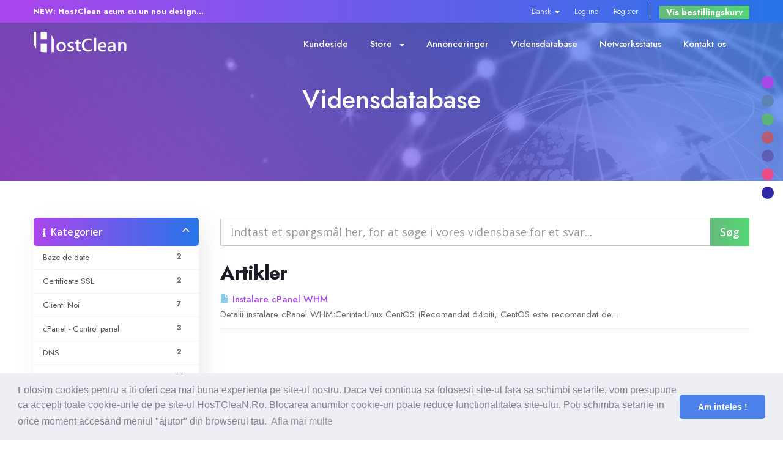

--- FILE ---
content_type: text/html; charset=utf-8
request_url: https://www.hostclean.ro/knowledgebase/20/reseller-web-standard?language=danish
body_size: 9611
content:
<!DOCTYPE html>
<html lang="en">
<head>
    <meta charset="utf-8" />
    <meta http-equiv="X-UA-Compatible" content="IE=edge">
    <meta name="viewport" content="width=device-width, initial-scale=1">
    		<title>        Domenii Web, Gazduire Web, SSD, Servere Jocuri, SonicPanel, WHMSonic, Radio, Design Web, SSL, HTTPS, Protectie DDOS Voxility 1 Tbps+, OVH, GTS
        </title>
	
	            <meta name="keywords" content="inregistrare domenii, transfer domenii, servicii hosting, gazduire web, reseller web, mini oferta, transfer website, servere virtuale, game hosting, san andreas, metin, design web, oferte" />
        <meta name="description" content="HostClean Romania, servicii hosting, inregistrare domenii, servere virtuale, game hosting, oferte 2021, reseller web, mini oferte, transfer website, theme whmcs, theme metin, prezentare website " /> 
        
    <!-- Styling -->
<link href="//fonts.googleapis.com/css?family=Open+Sans:300,400,600|Raleway:400,700" rel="stylesheet">
<link href="/templates/hcr212/css/all.min.css?v=f9d8b1" rel="stylesheet">
<link href="/assets/css/fontawesome-all.min.css" rel="stylesheet">
<link href="/templates/hcr212/css/custom.css" rel="stylesheet">

<!-- CSS Files
    ================================================== -->
    <link href="/templates/hcr212/assets/css/animate.css" rel="stylesheet" type="text/css">
    <link href="/templates/hcr212/assets/css/owl.carousel.css" rel="stylesheet" type="text/css">
    <link href="/templates/hcr212/assets/css/owl.theme.css" rel="stylesheet" type="text/css">
    <link href="/templates/hcr212/assets/css/owl.transitions.css" rel="stylesheet" type="text/css">
    <link href="/templates/hcr212/assets/css/magnific-popup.css" rel="stylesheet" type="text/css">
	<link href="/templates/hcr212/assets/css/jquery.countdown.css" rel="stylesheet" type="text/css">
    <link href="/templates/hcr212/assets/css/style.css" rel="stylesheet" type="text/css">
	<link href="/templates/hcr212/assets/css/background.css" rel="stylesheet" type="text/css">

    <!-- color scheme -->
    <link id="colors" href="/templates/hcr212/assets/css/color-scheme.css" rel="stylesheet" type="text/css">
	<link href="/templates/hcr212/assets/css/coloring.css" rel="stylesheet" type="text/css">

    <!-- RS5.0 Stylesheet -->
    <link href="/templates/hcr212/assets/revolution/css/settings.css" rel="stylesheet" type="text/css">
    <link href="/templates/hcr212/assets/revolution/css/layers.css" rel="stylesheet" type="text/css">
    <link href="/templates/hcr212/assets/revolution/css/navigation.css" rel="stylesheet" type="text/css">
    <link href="/templates/hcr212/assets/css/rev-settings.css" rel="stylesheet" type="text/css">

<!-- HTML5 Shim and Respond.js IE8 support of HTML5 elements and media queries -->
<!-- WARNING: Respond.js doesn't work if you view the page via file:// -->
<!--[if lt IE 9]>
  <script src="https://oss.maxcdn.com/libs/html5shiv/3.7.0/html5shiv.js"></script>
  <script src="https://oss.maxcdn.com/libs/respond.js/1.4.2/respond.min.js"></script>
<![endif]-->

<script type="text/javascript">
    var csrfToken = '1830107d890c827ccc114f96332564d7c049533b',
        markdownGuide = 'Markdown Guide',
        locale = 'en',
        saved = 'Gemt',
        saving = 'Gemmer...',
        whmcsBaseUrl = "",
        requiredText = 'Påkrævet',
        recaptchaSiteKey = "";
</script>
<script src="/templates/hcr212/js/scripts.min.js?v=f9d8b1"></script>


<!-- BY DESIGNESIA -->
<!-- Javascript Files
    ================================================== -->
        <script src="/templates/hcr212/assets/js/wow.min.js"></script>
        <script src="/templates/hcr212/assets/js/jquery.isotope.min.js"></script>
        <script src="/templates/hcr212/assets/js/easing.js"></script>
        <script src="/templates/hcr212/assets/js/owl.carousel.js"></script>
        <script src="/templates/hcr212/assets/js/validation.js"></script>
        <script src="/templates/hcr212/assets/js/jquery.magnific-popup.min.js"></script>
        <script src="/templates/hcr212/assets/js/enquire.min.js"></script>
        <script src="/templates/hcr212/assets/js/jquery.stellar.min.js"></script>
        <script src="/templates/hcr212/assets/js/jquery.plugin.js"></script>
        <script src="/templates/hcr212/assets/js/typed.js"></script>
		<script src="/templates/hcr212/assets/js/jquery.countTo.js"></script>
        <script src="/templates/hcr212/assets/js/jquery.countdown.js"></script>
        <script src="/templates/hcr212/assets/js/designesia.js"></script>
        
        <!-- RS5.0 Core JS Files -->
        <script src="/templates/hcr212/assets/revolution/js/jquery.themepunch.tools.min.js?rev=5.0"></script>
        <script src="/templates/hcr212/assets/revolution/js/jquery.themepunch.revolution.min.js?rev=5.0"></script>
        
		<!-- RS5.0 Extensions Files -->
        <script src="/templates/hcr212/assets/revolution/js/extensions/revolution.extension.video.min.js"></script>
        <script src="/templates/hcr212/assets/revolution/js/extensions/revolution.extension.slideanims.min.js"></script>
        <script src="/templates/hcr212/assets/revolution/js/extensions/revolution.extension.layeranimation.min.js"></script>
        <script src="/templates/hcr212/assets/revolution/js/extensions/revolution.extension.navigation.min.js"></script>
        <script src="/templates/hcr212/assets/revolution/js/extensions/revolution.extension.actions.min.js"></script>
        <script src="/templates/hcr212/assets/revolution/js/extensions/revolution.extension.kenburn.min.js"></script>
        <script src="/templates/hcr212/assets/revolution/js/extensions/revolution.extension.migration.min.js"></script>
        <script src="/templates/hcr212/assets/revolution/js/extensions/revolution.extension.parallax.min.js"></script>
        <!-- current page only scripts -->
        
        <script>
            jQuery(document).ready(function() {
                // revolution slider
                jQuery("#revolution-slider").revolution({
                    sliderType: "standard",
                    sliderLayout: "fullwidth",
                    delay: 5000,
                    navigation: {
                        arrows: {
                            enable: true
                        }
                    },
                    parallax: {
                        type: "mouse",
                        origo: "slidercenter",
                        speed: 2000,
                        levels: [2, 3, 4, 5, 6, 7, 12, 16, 10, 50],
                    },
                    spinner: "off",
                    gridwidth: 1140,
                    gridheight: 600,
                    disableProgressBar: "on"
                });
            });
        </script>
<!-- BY DESIGNESIA -->

	


    

</head>
<body data-phone-cc-input="1">



<header class="header-s1 has-topbar">
		<div id="de_topbar" class="text-white">
				<div class="container">
					<div class="topbar-left sm-hide">
						<span class="topbar-widget">
							<a href="#"><strong>NEW: HostClean acum cu un nou design...</strong></a>
						</span>
					</div>
				
					<div class="topbar-right">
						<div class="topbar-widget"><a href="#">
							<ul class="top-nav">
                            <li>
                    <a href="#" class="choose-language" data-toggle="popover" id="languageChooser">
                        Dansk
                        <b class="caret"></b>
                    </a>
                    <div id="languageChooserContent" class="hidden">
                        <ul>
                                                            <li>
                                    <a href="/knowledgebase/20/reseller-web-standard?language=arabic">العربية</a>
                                </li>
                                                            <li>
                                    <a href="/knowledgebase/20/reseller-web-standard?language=azerbaijani">Azerbaijani</a>
                                </li>
                                                            <li>
                                    <a href="/knowledgebase/20/reseller-web-standard?language=catalan">Català</a>
                                </li>
                                                            <li>
                                    <a href="/knowledgebase/20/reseller-web-standard?language=chinese">中文</a>
                                </li>
                                                            <li>
                                    <a href="/knowledgebase/20/reseller-web-standard?language=croatian">Hrvatski</a>
                                </li>
                                                            <li>
                                    <a href="/knowledgebase/20/reseller-web-standard?language=czech">Čeština</a>
                                </li>
                                                            <li>
                                    <a href="/knowledgebase/20/reseller-web-standard?language=danish">Dansk</a>
                                </li>
                                                            <li>
                                    <a href="/knowledgebase/20/reseller-web-standard?language=dutch">Nederlands</a>
                                </li>
                                                            <li>
                                    <a href="/knowledgebase/20/reseller-web-standard?language=english">English</a>
                                </li>
                                                            <li>
                                    <a href="/knowledgebase/20/reseller-web-standard?language=estonian">Estonian</a>
                                </li>
                                                            <li>
                                    <a href="/knowledgebase/20/reseller-web-standard?language=farsi">Persian</a>
                                </li>
                                                            <li>
                                    <a href="/knowledgebase/20/reseller-web-standard?language=french">Français</a>
                                </li>
                                                            <li>
                                    <a href="/knowledgebase/20/reseller-web-standard?language=german">Deutsch</a>
                                </li>
                                                            <li>
                                    <a href="/knowledgebase/20/reseller-web-standard?language=hebrew">עברית</a>
                                </li>
                                                            <li>
                                    <a href="/knowledgebase/20/reseller-web-standard?language=hungarian">Magyar</a>
                                </li>
                                                            <li>
                                    <a href="/knowledgebase/20/reseller-web-standard?language=italian">Italiano</a>
                                </li>
                                                            <li>
                                    <a href="/knowledgebase/20/reseller-web-standard?language=macedonian">Macedonian</a>
                                </li>
                                                            <li>
                                    <a href="/knowledgebase/20/reseller-web-standard?language=norwegian">Norwegian</a>
                                </li>
                                                            <li>
                                    <a href="/knowledgebase/20/reseller-web-standard?language=portuguese-br">Português</a>
                                </li>
                                                            <li>
                                    <a href="/knowledgebase/20/reseller-web-standard?language=portuguese-pt">Português</a>
                                </li>
                                                            <li>
                                    <a href="/knowledgebase/20/reseller-web-standard?language=romanian">Română</a>
                                </li>
                                                            <li>
                                    <a href="/knowledgebase/20/reseller-web-standard?language=russian">Русский</a>
                                </li>
                                                            <li>
                                    <a href="/knowledgebase/20/reseller-web-standard?language=spanish">Español</a>
                                </li>
                                                            <li>
                                    <a href="/knowledgebase/20/reseller-web-standard?language=swedish">Svenska</a>
                                </li>
                                                            <li>
                                    <a href="/knowledgebase/20/reseller-web-standard?language=turkish">Türkçe</a>
                                </li>
                                                            <li>
                                    <a href="/knowledgebase/20/reseller-web-standard?language=ukranian">Українська</a>
                                </li>
                                                    </ul>
                    </div>
                </li>
                                        <li>
                    <a href="/clientarea.php">Log ind</a>
                </li>
                                    <li>
                        <a href="/register.php">Register</a>
                    </li>
                                <li class="primary-action">
                    <a href="/cart.php?a=view" class="btn">
                        Vis bestillingskurv
                    </a>
                </li>
                                </ul>
						</div>
					</div>	
					<div class="clearfix"></div>
				</div>
			</div>
		</div>
		
		<div class="container">
                <div class="row">
                    <div class="col-md-12">

                        <div class="header-row">
                            <div class="header-col left">
                                <!-- logo begin -->
                                <div id="logo">
                                    										<a href="/index.php"><img src="/assets/img/logo.png" alt="HostClean.Ro - Servicii Web Profesionale !" class="logo"><img src="/assets/img/logo.png" alt="HostClean.Ro - Servicii Web Profesionale !" class="logo-2"></a>
									                                </div>
                                <!-- logo close -->
                            </div>
                            <div class="header-col mid">
                                <!-- mainmenu begin -->
                                <ul id="mainmenu">

									    <li menuItemName="Home" class="" id="Primary_Navbar-Home">
        <a href="/index.php">
                        Kundeside
                                </a>
            </li>
    <li menuItemName="Store" class="dropdown" id="Primary_Navbar-Store">
        <a class="dropdown-toggle" data-toggle="dropdown" href="#">
                        Store
                        &nbsp;<b class="caret"></b>        </a>
                    <ul>
                            <li menuItemName="Browse Products Services" id="Primary_Navbar-Store-Browse_Products_Services">
                    <a href="/store">
                                                Browse All
                                            </a>
                </li>
                            <li menuItemName="Shop Divider 1" class="nav-divider" id="Primary_Navbar-Store-Shop_Divider_1">
                    <a href="">
                                                -----
                                            </a>
                </li>
                            <li menuItemName="RadioHosting WHMSonic" id="Primary_Navbar-Store-RadioHosting_WHMSonic">
                    <a href="/store/radiohosting-whmsonic">
                                                RadioHosting WHMSonic
                                            </a>
                </li>
                            <li menuItemName="RadioHosting SonicPanel" id="Primary_Navbar-Store-RadioHosting_SonicPanel">
                    <a href="/store/radiohosting-sonicpanel">
                                                RadioHosting SonicPanel
                                            </a>
                </li>
                            <li menuItemName="Reseller Radio WHMSonic SHOUTcast" id="Primary_Navbar-Store-Reseller_Radio_WHMSonic_SHOUTcast">
                    <a href="/store/reseller-radio-whmsonic-shoutcast">
                                                Reseller Radio WHMSonic SHOUTcast
                                            </a>
                </li>
                            <li menuItemName="Reseller Radio SonicPanel SHOUTcast" id="Primary_Navbar-Store-Reseller_Radio_SonicPanel_SHOUTcast">
                    <a href="/store/reseller-radio-sonicpanel-shoutcast">
                                                Reseller Radio SonicPanel SHOUTcast
                                            </a>
                </li>
                            <li menuItemName="WebHosting" id="Primary_Navbar-Store-WebHosting">
                    <a href="/store/webhosting">
                                                WebHosting
                                            </a>
                </li>
                            <li menuItemName="Reseller Web Hosting" id="Primary_Navbar-Store-Reseller_Web_Hosting">
                    <a href="/store/reseller-web-hosting">
                                                Reseller Web Hosting
                                            </a>
                </li>
                            <li menuItemName="Servere VDS VPS" id="Primary_Navbar-Store-Servere_VDS_VPS">
                    <a href="/store/servere-vds">
                                                Servere VDS VPS
                                            </a>
                </li>
                            <li menuItemName="Servere VPS" id="Primary_Navbar-Store-Servere_VPS">
                    <a href="/store/servere-vps">
                                                Servere VPS
                                            </a>
                </li>
                            <li menuItemName="Counter Strike 1.6" id="Primary_Navbar-Store-Counter_Strike_1.6">
                    <a href="/store/counter-strike-16">
                                                Counter Strike 1.6
                                            </a>
                </li>
                            <li menuItemName="Counter Strike Go" id="Primary_Navbar-Store-Counter_Strike_Go">
                    <a href="/store/counter-strike-go">
                                                Counter Strike Go
                                            </a>
                </li>
                            <li menuItemName="GTA San Andreas" id="Primary_Navbar-Store-GTA_San_Andreas">
                    <a href="/store/gta-san-andreas">
                                                GTA San Andreas
                                            </a>
                </li>
                            <li menuItemName="Servere Metin2" id="Primary_Navbar-Store-Servere_Metin2">
                    <a href="/store/servere-metin2">
                                                Servere Metin2
                                            </a>
                </li>
                            <li menuItemName="Licente cPanel WHM" id="Primary_Navbar-Store-Licente_cPanel_WHM">
                    <a href="/store/licente-cpanel-whm">
                                                Licente cPanel WHM
                                            </a>
                </li>
                            <li menuItemName="Licente WHMCS" id="Primary_Navbar-Store-Licente_WHMCS">
                    <a href="/store/licente-whmcs">
                                                Licente WHMCS
                                            </a>
                </li>
                            <li menuItemName="Licente WHMSonic" id="Primary_Navbar-Store-Licente_WHMSonic">
                    <a href="/store/licente-whmsonic">
                                                Licente WHMSonic
                                            </a>
                </li>
                            <li menuItemName="Licente cPanel WHM / WHMSonic" id="Primary_Navbar-Store-Licente_cPanel_WHM___WHMSonic">
                    <a href="/store/licente-cpanel-whm-whmsonic">
                                                Licente cPanel WHM / WHMSonic
                                            </a>
                </li>
                            <li menuItemName="Licente WHMXtra" id="Primary_Navbar-Store-Licente_WHMXtra">
                    <a href="/store/licente-whmxtra">
                                                Licente WHMXtra
                                            </a>
                </li>
                            <li menuItemName="Servere Dedicate" id="Primary_Navbar-Store-Servere_Dedicate">
                    <a href="/store/servere-dedicate">
                                                Servere Dedicate
                                            </a>
                </li>
                            <li menuItemName="Aplicatii Mobil" id="Primary_Navbar-Store-Aplicatii_Mobil">
                    <a href="/store/aplicatii-mobil">
                                                Aplicatii Mobil
                                            </a>
                </li>
                            <li menuItemName="symantec" id="Primary_Navbar-Store-symantec">
                    <a href="/store/ssl-certificates">
                                                SSL Certificates
                                            </a>
                </li>
                            <li menuItemName="weebly" id="Primary_Navbar-Store-weebly">
                    <a href="/store/weebly-website-builder">
                                                Website Builder
                                            </a>
                </li>
                            <li menuItemName="spamexperts" id="Primary_Navbar-Store-spamexperts">
                    <a href="/store/email-spam-filtering">
                                                E-mail Services
                                            </a>
                </li>
                            <li menuItemName="sitelock" id="Primary_Navbar-Store-sitelock">
                    <a href="/store/sitelock">
                                                Website Security
                                            </a>
                </li>
                            <li menuItemName="ox" id="Primary_Navbar-Store-ox">
                    <a href="/store/professional-email">
                                                Professional Email
                                            </a>
                </li>
                            <li menuItemName="codeguard" id="Primary_Navbar-Store-codeguard">
                    <a href="/store/codeguard">
                                                Website Backup
                                            </a>
                </li>
                            <li menuItemName="sitelockvpn" id="Primary_Navbar-Store-sitelockvpn">
                    <a href="/store/vpn">
                                                VPN
                                            </a>
                </li>
                            <li menuItemName="marketgoo" id="Primary_Navbar-Store-marketgoo">
                    <a href="/store/marketgoo">
                                                SEO Tools
                                            </a>
                </li>
                            <li menuItemName="siteBuilder" id="Primary_Navbar-Store-siteBuilder">
                    <a href="/store/site-builder">
                                                Site Builder
                                            </a>
                </li>
                            <li menuItemName="xovinow" id="Primary_Navbar-Store-xovinow">
                    <a href="/store/xovinow">
                                                XOVI NOW
                                            </a>
                </li>
                            <li menuItemName="threesixtymonitoring" id="Primary_Navbar-Store-threesixtymonitoring">
                    <a href="/store/360monitoring">
                                                Site & Server Monitoring
                                            </a>
                </li>
                            <li menuItemName="nordvpn" id="Primary_Navbar-Store-nordvpn">
                    <a href="/store/nordvpn">
                                                VPN
                                            </a>
                </li>
                            <li menuItemName="Shop Divider 2" class="nav-divider" id="Primary_Navbar-Store-Shop_Divider_2">
                    <a href="">
                                                -----
                                            </a>
                </li>
                            <li menuItemName="Register a New Domain" id="Primary_Navbar-Store-Register_a_New_Domain">
                    <a href="/cart.php?a=add&domain=register">
                                                Registrer et nyt domæne
                                            </a>
                </li>
                            <li menuItemName="Transfer a Domain to Us" id="Primary_Navbar-Store-Transfer_a_Domain_to_Us">
                    <a href="/cart.php?a=add&domain=transfer">
                                                Overfør domæne til os
                                            </a>
                </li>
                        </ul>
            </li>
    <li menuItemName="Announcements" class="" id="Primary_Navbar-Announcements">
        <a href="/announcements">
                        Annonceringer
                                </a>
            </li>
    <li menuItemName="Knowledgebase" class="" id="Primary_Navbar-Knowledgebase">
        <a href="/knowledgebase">
                        Vidensdatabase
                                </a>
            </li>
    <li menuItemName="Network Status" class="" id="Primary_Navbar-Network_Status">
        <a href="/serverstatus.php">
                        Netværksstatus
                                </a>
            </li>
    <li menuItemName="Contact Us" class="" id="Primary_Navbar-Contact_Us">
        <a href="/contact.php">
                        Kontakt os
                                </a>
            </li>

								</ul>
                            </div>
                            <div class="clearfix"></div>
                        </div>
                        <!-- small button begin -->
                        <span id="menu-btn"></span>
                        <!-- small button close -->

                    </div>
                </div>
            </div>
	
				
    

</header>

		



		                <section id="subheader" class="no-top no-bottom text-light" data-stellar-background-ratio=".2">

                <div class="overlay-gradient t70">
                    <div class="center-y relative text-center" data-scroll-speed="4">
                        <div class="container">
                            <div class="row">
                                <div class="col text-center">
								
									<h1>Vidensdatabase</h1>
																		
                                </div>
                                <div class="clearfix"></div>
                            </div>
                        </div>
                    </div>
                </div>

</section>            
        		
		



<section id="main-body">
    <div class="container">
        <div class="row">

                                    <!--<div class="col-md-9 pull-md-right">
                    <section id="subheader" class="no-top no-bottom text-light" data-stellar-background-ratio=".2">

                <div class="overlay-gradient t70">
                    <div class="center-y relative text-center" data-scroll-speed="4">
                        <div class="container">
                            <div class="row">
                                <div class="col text-center">
								
									<h1>Vidensdatabase</h1>
									<ol class="breadcrumb">
            <li>
            <a href="https://hostclean.ro">            Support
            </a>        </li>
            <li>
            <a href="/knowledgebase">            Vidensdatabase
            </a>        </li>
            <li class="active">
                        Servere Dedicate
                    </li>
    </ol>
									
                                </div>
                                <div class="clearfix"></div>
                            </div>
                        </div>
                    </div>
                </div>

</section>                </div>-->
                        <div class="col-md-3 pull-md-left sidebar">
                    <div menuItemName="Support Knowledgebase Categories" class="panel panel-sidebar panel-sidebar hidden-sm hidden-xs">
        <div class="panel-heading">
            <h3 class="panel-title">
                <i class="fas fa-info"></i>&nbsp;                Kategorier
                                <i class="fas fa-chevron-up panel-minimise pull-right"></i>
            </h3>
        </div>
                            <div class="list-group">
                                                            <a menuItemName="Support Knowledgebase Category 9" href="/knowledgebase/9/Baze-de-date" class="list-group-item" id="Primary_Sidebar-Support_Knowledgebase_Categories-Support_Knowledgebase_Category_9">
                            <span class="badge">2</span>                                                        <div class="truncate">Baze de date</div>
                        </a>
                                                                                <a menuItemName="Support Knowledgebase Category 10" href="/knowledgebase/10/Certificate-SSL" class="list-group-item" id="Primary_Sidebar-Support_Knowledgebase_Categories-Support_Knowledgebase_Category_10">
                            <span class="badge">2</span>                                                        <div class="truncate">Certificate SSL</div>
                        </a>
                                                                                <a menuItemName="Support Knowledgebase Category 18" href="/knowledgebase/18/Clienti-Noi" class="list-group-item" id="Primary_Sidebar-Support_Knowledgebase_Categories-Support_Knowledgebase_Category_18">
                            <span class="badge">7</span>                                                        <div class="truncate">Clienti Noi</div>
                        </a>
                                                                                <a menuItemName="Support Knowledgebase Category 22" href="/knowledgebase/22/cPanel---Control-panel" class="list-group-item" id="Primary_Sidebar-Support_Knowledgebase_Categories-Support_Knowledgebase_Category_22">
                            <span class="badge">3</span>                                                        <div class="truncate">cPanel - Control panel</div>
                        </a>
                                                                                <a menuItemName="Support Knowledgebase Category 19" href="/knowledgebase/19/DNS" class="list-group-item" id="Primary_Sidebar-Support_Knowledgebase_Categories-Support_Knowledgebase_Category_19">
                            <span class="badge">2</span>                                                        <div class="truncate">DNS</div>
                        </a>
                                                                                <a menuItemName="Support Knowledgebase Category 2" href="/knowledgebase/2/Domenii-web" class="list-group-item" id="Primary_Sidebar-Support_Knowledgebase_Categories-Support_Knowledgebase_Category_2">
                            <span class="badge">16</span>                                                        <div class="truncate">Domenii web</div>
                        </a>
                                                                                <a menuItemName="Support Knowledgebase Category 12" href="/knowledgebase/12/FacilitaAi" class="list-group-item" id="Primary_Sidebar-Support_Knowledgebase_Categories-Support_Knowledgebase_Category_12">
                            <span class="badge">1</span>                                                        <div class="truncate">FacilitaÅ£i</div>
                        </a>
                                                                                <a menuItemName="Support Knowledgebase Category 23" href="/knowledgebase/23/FTP" class="list-group-item" id="Primary_Sidebar-Support_Knowledgebase_Categories-Support_Knowledgebase_Category_23">
                            <span class="badge">6</span>                                                        <div class="truncate">FTP</div>
                        </a>
                                                                                <a menuItemName="Support Knowledgebase Category 5" href="/knowledgebase/5/General" class="list-group-item" id="Primary_Sidebar-Support_Knowledgebase_Categories-Support_Knowledgebase_Category_5">
                            <span class="badge">10</span>                                                        <div class="truncate">General</div>
                        </a>
                                                                                <a menuItemName="Support Knowledgebase Category 6" href="/knowledgebase/6/Linux-cPanel" class="list-group-item" id="Primary_Sidebar-Support_Knowledgebase_Categories-Support_Knowledgebase_Category_6">
                            <span class="badge">7</span>                                                        <div class="truncate">Linux (cPanel)</div>
                        </a>
                                                                                <a menuItemName="Support Knowledgebase Category 13" href="/knowledgebase/13/Mail" class="list-group-item" id="Primary_Sidebar-Support_Knowledgebase_Categories-Support_Knowledgebase_Category_13">
                            <span class="badge">20</span>                                                        <div class="truncate">Mail</div>
                        </a>
                                                                                <a menuItemName="Support Knowledgebase Category 24" href="/knowledgebase/24/Plugin-uri" class="list-group-item" id="Primary_Sidebar-Support_Knowledgebase_Categories-Support_Knowledgebase_Category_24">
                            <span class="badge">2</span>                                                        <div class="truncate">Plugin-uri</div>
                        </a>
                                                                                <a menuItemName="Support Knowledgebase Category 21" href="/knowledgebase/21/Reseller-Web" class="list-group-item" id="Primary_Sidebar-Support_Knowledgebase_Categories-Support_Knowledgebase_Category_21">
                            <span class="badge">1</span>                                                        <div class="truncate">Reseller Web</div>
                        </a>
                                                                                <a menuItemName="Support Knowledgebase Category 15" href="/knowledgebase/15/Securitate" class="list-group-item" id="Primary_Sidebar-Support_Knowledgebase_Categories-Support_Knowledgebase_Category_15">
                            <span class="badge">1</span>                                                        <div class="truncate">Securitate</div>
                        </a>
                                                                                <a menuItemName="Support Knowledgebase Category 17" href="/knowledgebase/17/Server-Radio" class="list-group-item" id="Primary_Sidebar-Support_Knowledgebase_Categories-Support_Knowledgebase_Category_17">
                            <span class="badge">5</span>                                                        <div class="truncate">Server Radio</div>
                        </a>
                                                                                <a menuItemName="Support Knowledgebase Category 20" href="/knowledgebase/20/Servere-Dedicate" class="list-group-item" id="Primary_Sidebar-Support_Knowledgebase_Categories-Support_Knowledgebase_Category_20">
                            <span class="badge">1</span>                                                        <div class="truncate">Servere Dedicate</div>
                        </a>
                                                                                <a menuItemName="Support Knowledgebase Category 25" href="/knowledgebase/25/Serverfiles-Metin2" class="list-group-item" id="Primary_Sidebar-Support_Knowledgebase_Categories-Support_Knowledgebase_Category_25">
                            <span class="badge">23</span>                                                        <div class="truncate">Serverfiles Metin2</div>
                        </a>
                                                                                <a menuItemName="Support Knowledgebase Category 7" href="/knowledgebase/7/Suport-Tehnic" class="list-group-item" id="Primary_Sidebar-Support_Knowledgebase_Categories-Support_Knowledgebase_Category_7">
                            <span class="badge">1</span>                                                        <div class="truncate">Suport Tehnic</div>
                        </a>
                                                                                <a menuItemName="Support Knowledgebase Category 8" href="/knowledgebase/8/Web" class="list-group-item" id="Primary_Sidebar-Support_Knowledgebase_Categories-Support_Knowledgebase_Category_8">
                            <span class="badge">10</span>                                                        <div class="truncate">Web</div>
                        </a>
                                                                                <a menuItemName="Support Knowledgebase Category 16" href="/knowledgebase/16/Webmaster" class="list-group-item" id="Primary_Sidebar-Support_Knowledgebase_Categories-Support_Knowledgebase_Category_16">
                            <span class="badge">1</span>                                                        <div class="truncate">Webmaster</div>
                        </a>
                                                </div>
                    </div>
                    <div class="panel hidden-lg hidden-md panel-default">
            <div class="panel-heading">
                <h3 class="panel-title">
                    <i class="fas fa-info"></i>&nbsp;                    Kategorier
                                    </h3>
            </div>
            <div class="panel-body">
                <form role="form">
                    <select class="form-control" onchange="selectChangeNavigate(this)">
                                                    <option menuItemName="Support Knowledgebase Category 9" value="/knowledgebase/9/Baze-de-date" class="list-group-item" >
                                <div class="truncate">Baze de date</div>
                                (2)                            </option>
                                                    <option menuItemName="Support Knowledgebase Category 10" value="/knowledgebase/10/Certificate-SSL" class="list-group-item" >
                                <div class="truncate">Certificate SSL</div>
                                (2)                            </option>
                                                    <option menuItemName="Support Knowledgebase Category 18" value="/knowledgebase/18/Clienti-Noi" class="list-group-item" >
                                <div class="truncate">Clienti Noi</div>
                                (7)                            </option>
                                                    <option menuItemName="Support Knowledgebase Category 22" value="/knowledgebase/22/cPanel---Control-panel" class="list-group-item" >
                                <div class="truncate">cPanel - Control panel</div>
                                (3)                            </option>
                                                    <option menuItemName="Support Knowledgebase Category 19" value="/knowledgebase/19/DNS" class="list-group-item" >
                                <div class="truncate">DNS</div>
                                (2)                            </option>
                                                    <option menuItemName="Support Knowledgebase Category 2" value="/knowledgebase/2/Domenii-web" class="list-group-item" >
                                <div class="truncate">Domenii web</div>
                                (16)                            </option>
                                                    <option menuItemName="Support Knowledgebase Category 12" value="/knowledgebase/12/FacilitaAi" class="list-group-item" >
                                <div class="truncate">FacilitaÅ£i</div>
                                (1)                            </option>
                                                    <option menuItemName="Support Knowledgebase Category 23" value="/knowledgebase/23/FTP" class="list-group-item" >
                                <div class="truncate">FTP</div>
                                (6)                            </option>
                                                    <option menuItemName="Support Knowledgebase Category 5" value="/knowledgebase/5/General" class="list-group-item" >
                                <div class="truncate">General</div>
                                (10)                            </option>
                                                    <option menuItemName="Support Knowledgebase Category 6" value="/knowledgebase/6/Linux-cPanel" class="list-group-item" >
                                <div class="truncate">Linux (cPanel)</div>
                                (7)                            </option>
                                                    <option menuItemName="Support Knowledgebase Category 13" value="/knowledgebase/13/Mail" class="list-group-item" >
                                <div class="truncate">Mail</div>
                                (20)                            </option>
                                                    <option menuItemName="Support Knowledgebase Category 24" value="/knowledgebase/24/Plugin-uri" class="list-group-item" >
                                <div class="truncate">Plugin-uri</div>
                                (2)                            </option>
                                                    <option menuItemName="Support Knowledgebase Category 21" value="/knowledgebase/21/Reseller-Web" class="list-group-item" >
                                <div class="truncate">Reseller Web</div>
                                (1)                            </option>
                                                    <option menuItemName="Support Knowledgebase Category 15" value="/knowledgebase/15/Securitate" class="list-group-item" >
                                <div class="truncate">Securitate</div>
                                (1)                            </option>
                                                    <option menuItemName="Support Knowledgebase Category 17" value="/knowledgebase/17/Server-Radio" class="list-group-item" >
                                <div class="truncate">Server Radio</div>
                                (5)                            </option>
                                                    <option menuItemName="Support Knowledgebase Category 20" value="/knowledgebase/20/Servere-Dedicate" class="list-group-item" >
                                <div class="truncate">Servere Dedicate</div>
                                (1)                            </option>
                                                    <option menuItemName="Support Knowledgebase Category 25" value="/knowledgebase/25/Serverfiles-Metin2" class="list-group-item" >
                                <div class="truncate">Serverfiles Metin2</div>
                                (23)                            </option>
                                                    <option menuItemName="Support Knowledgebase Category 7" value="/knowledgebase/7/Suport-Tehnic" class="list-group-item" >
                                <div class="truncate">Suport Tehnic</div>
                                (1)                            </option>
                                                    <option menuItemName="Support Knowledgebase Category 8" value="/knowledgebase/8/Web" class="list-group-item" >
                                <div class="truncate">Web</div>
                                (10)                            </option>
                                                    <option menuItemName="Support Knowledgebase Category 16" value="/knowledgebase/16/Webmaster" class="list-group-item" >
                                <div class="truncate">Webmaster</div>
                                (1)                            </option>
                                            </select>
                </form>
            </div>
                    </div>
    				
				                            <div menuItemName="Support Knowledgebase Tag Cloud" class="panel panel-sidebar panel-sidebar">
        <div class="panel-heading">
            <h3 class="panel-title">
                <i class="fas fa-cloud"></i>&nbsp;                Tag sky
                                <i class="fas fa-chevron-up panel-minimise pull-right"></i>
            </h3>
        </div>
                    <div class="panel-body">
                <a href="/knowledgebase/tag/Activare-Instant" style="font-size:24px;">Activare Instant!</a>
<a href="/knowledgebase/tag/Agro-Serverfiles" style="font-size:12px;">Agro Serverfiles</a>
<a href="/knowledgebase/tag/Alba-Serverfiles" style="font-size:12px;">Alba Serverfiles</a>
<a href="/knowledgebase/tag/Aryon2-Serverfiles" style="font-size:12px;">Aryon2 Serverfiles</a>
<a href="/knowledgebase/tag/Askal-Serverfiles" style="font-size:12px;">Askal Serverfiles</a>
<a href="/knowledgebase/tag/Baf-Serverfiles" style="font-size:12px;">Baf Serverfiles</a>
<a href="/knowledgebase/tag/Battlle2-Serverfiles" style="font-size:12px;">Battlle2 Serverfiles</a>
<a href="/knowledgebase/tag/Caliope-Serverfiles" style="font-size:12px;">Caliope Serverfiles</a>
<a href="/knowledgebase/tag/Gazduire-Metin2" style="font-size:20px;">Gazduire Metin2</a>
<a href="/knowledgebase/tag/Gazduire-SSD" style="font-size:20px;">Gazduire SSD</a>
<a href="/knowledgebase/tag/Gazduire-SSD-HostMetin2-Metin2-SMS-Metin2-Hosting-Protectie-DDoS" style="font-size:12px;">Gazduire SSD HostMetin2 Metin2 SMS Metin2 Hosting Protectie DDoS</a>
<a href="/knowledgebase/tag/Global-Serverfiles" style="font-size:12px;">Global Serverfiles</a>
<a href="/knowledgebase/tag/Gratuit" style="font-size:12px;">Gratuit</a>
<a href="/knowledgebase/tag/Happiness-Serverifles" style="font-size:12px;">Happiness Serverifles</a>
<a href="/knowledgebase/tag/Hope-Serverfiles" style="font-size:12px;">Hope Serverfiles</a>
<a href="/knowledgebase/tag/Host-Metin2" style="font-size:12px;">Host Metin2</a>
<a href="/knowledgebase/tag/Hosting-Metin2" style="font-size:16px;">Hosting Metin2</a>
<a href="/knowledgebase/tag/HostMetin2" style="font-size:16px;">HostMetin2</a>
<a href="/knowledgebase/tag/Imperia-Serverfiles" style="font-size:16px;">Imperia Serverfiles</a>
<a href="/knowledgebase/tag/Legacy-Serverfiles" style="font-size:12px;">Legacy Serverfiles</a>
<a href="/knowledgebase/tag/Metin2" style="font-size:12px;">Metin2</a>
<a href="/knowledgebase/tag/Metin2-Auto-Install" style="font-size:16px;">Metin2 Auto Install</a>
<a href="/knowledgebase/tag/Metin2-Hosting" style="font-size:16px;">Metin2 Hosting</a>
<a href="/knowledgebase/tag/Metin2-SMS" style="font-size:12px;">Metin2 SMS</a>
<a href="/knowledgebase/tag/Metin2AP-Serverfiles" style="font-size:12px;">Metin2AP Serverfiles</a>
<a href="/knowledgebase/tag/Metin2Hosting" style="font-size:12px;">Metin2Hosting</a>
<a href="/knowledgebase/tag/NewSchool-Serverfiles" style="font-size:12px;">NewSchool Serverfiles</a>
<a href="/knowledgebase/tag/Play-Serverfiles" style="font-size:12px;">Play Serverfiles</a>
<a href="/knowledgebase/tag/Premium-Serverfiles" style="font-size:12px;">Premium Serverfiles</a>
<a href="/knowledgebase/tag/PROTECTIE-DDOS" style="font-size:16px;">PROTECTIE DDOS</a>
<a href="/knowledgebase/tag/PvM-Easy-Level-105-Serverfiles" style="font-size:12px;">PvM-Easy Level 105 Serverfiles</a>
<a href="/knowledgebase/tag/PvM-Hard-Level-105-Serverfiles" style="font-size:12px;">PvM-Hard Level 105 Serverfiles</a>
<a href="/knowledgebase/tag/PVP-By-Kent-Serverfiles" style="font-size:12px;">PVP By Kent Serverfiles</a>
<a href="/knowledgebase/tag/Serenity-Serverfiles" style="font-size:12px;">Serenity Serverfiles</a>
<a href="/knowledgebase/tag/Serverfiles-Alba" style="font-size:12px;">Serverfiles Alba</a>
<a href="/knowledgebase/tag/Serverfiles-Aryon2" style="font-size:12px;">Serverfiles Aryon2</a>
<a href="/knowledgebase/tag/Serverfiles-Gratuit" style="font-size:12px;">Serverfiles Gratuit</a>
<a href="/knowledgebase/tag/Serverfiles-Metin2" style="font-size:20px;">Serverfiles Metin2</a>
<a href="/knowledgebase/tag/Serverfoles-Agro" style="font-size:12px;">Serverfoles Agro</a>
<a href="/knowledgebase/tag/Sky-Serverfiles" style="font-size:12px;">Sky Serverfiles</a>
<a href="/knowledgebase/tag/SMS" style="font-size:12px;">SMS</a>
<a href="/knowledgebase/tag/SSD" style="font-size:12px;">SSD</a>

            </div>
                            </div>
        <div menuItemName="Support" class="panel panel-sidebar panel-sidebar">
        <div class="panel-heading">
            <h3 class="panel-title">
                <i class="far fa-life-ring"></i>&nbsp;                Support
                                <i class="fas fa-chevron-up panel-minimise pull-right"></i>
            </h3>
        </div>
                            <div class="list-group">
                                                            <a menuItemName="Support Tickets" href="/supporttickets.php" class="list-group-item" id="Secondary_Sidebar-Support-Support_Tickets">
                                                        <i class="fas fa-ticket-alt fa-fw"></i>&nbsp;                            Mine support sager
                        </a>
                                                                                <a menuItemName="Announcements" href="/announcements" class="list-group-item" id="Secondary_Sidebar-Support-Announcements">
                                                        <i class="fas fa-list fa-fw"></i>&nbsp;                            Annonceringer
                        </a>
                                                                                <a menuItemName="Knowledgebase" href="/knowledgebase" class="list-group-item active" id="Secondary_Sidebar-Support-Knowledgebase">
                                                        <i class="fas fa-info-circle fa-fw"></i>&nbsp;                            Vidensdatabase
                        </a>
                                                                                <a menuItemName="Downloads" href="/download" class="list-group-item" id="Secondary_Sidebar-Support-Downloads">
                                                        <i class="fas fa-download fa-fw"></i>&nbsp;                            Downloads
                        </a>
                                                                                <a menuItemName="Network Status" href="/serverstatus.php" class="list-group-item" id="Secondary_Sidebar-Support-Network_Status">
                                                        <i class="fas fa-rocket fa-fw"></i>&nbsp;                            Netværksstatus
                        </a>
                                                                                <a menuItemName="Open Ticket" href="/submitticket.php" class="list-group-item" id="Secondary_Sidebar-Support-Open_Ticket">
                                                        <i class="fas fa-comments fa-fw"></i>&nbsp;                            Ny Sag
                        </a>
                                                </div>
                    </div>
                                </div>
        		
				
        <!-- Container for main page display content -->
        <div class="col-md-9 pull-md-right main-content">
            

<form role="form" method="post" action="/knowledgebase/search">
<input type="hidden" name="token" value="1830107d890c827ccc114f96332564d7c049533b" />
    <div class="input-group input-group-lg kb-search">
        <input type="text"  id="inputKnowledgebaseSearch" name="search" class="form-control" placeholder="Indtast et spørgsmål her, for at søge i vores vidensbase for et svar..." value="" />
        <span class="input-group-btn">
            <input type="submit" id="btnKnowledgebaseSearch" class="btn btn-primary btn-input-padded-responsive" value="Søg" />
        </span>
    </div>
</form>


            <h2>Artikler</h2>
    
    <div class="kbarticles">
                    <a href="/knowledgebase/70/Instalare-cPanel-WHM.html">
                <span class="glyphicon glyphicon-file"></span>&nbsp;Instalare cPanel WHM
            </a>
                        <p>Detalii instalare cPanel WHM:Cerinte:Linux CentOS (Recomandat 64biti, CentOS este recomandat de...</p>
            </div>


                </div><!-- /.main-content -->
                
            <div class="clearfix"></div>
        </div>
    </div>
</section>

			<div id="preloader">
                <div class="spinner">
                    <div class="bounce1"></div>
                    <div class="bounce2"></div>
                    <div class="bounce3"></div>
                </div>
            </div>
			
			<div id="selector">
				<span class="opt tc1" data-color="scheme-01"></span>
				<span class="opt tc2" data-color="scheme-02"></span>
				<span class="opt tc3" data-color="scheme-03"></span>
				<span class="opt tc4" data-color="scheme-04"></span>
				<span class="opt tc5" data-color="scheme-05"></span>
				<span class="opt tc6" data-color="scheme-06"></span>
				<span class="opt tc7" data-color="scheme-07"></span>
			</div>

<!-- EDIT BEGIN -->
 <!-- footer begin -->
            <footer>
                <div class="container">
                    <div class="row">

                        <div class="col-md-8">
                            <div class="row">
                                <div class="col-md-4 col-xs-4">
                                    <div class="widget">
                                        <h5>Gazduire</h5>
                                        <div class="tiny-border"></div>
                                        <ul>
                                            <li><a href="./gazduire-standard">Gazduire Web</a></li>
                                            <li><a href="./servere-vps">Servere VPS</a></li>
                                            <li><a href="./reseller-web-standard">Reseller Web</a></li>
                                            <li><a href="./radio-whmsonic">Gazduire Radio</a></li>
                                            <li><a href="./gazduire-jocuri">Gazduire Jocuri</a></li>
                                            <li><a href="./gazduire-wordpress">Gazduire Wordpress</a></li>
                                        </ul>
                                    </div>
                                </div>

                                <div class="col-md-4 col-xs-4">
                                    <div class="widget">
                                        <h5>Domenii</h5>
                                        <div class="tiny-border"></div>
                                        <ul>
                                            <li><a href="./domenii">Cauta Domeniu</a></li>
                                            <li><a href="./domenii">Transfera Domeniu</a></li>
                                            <li><a href="./store/ssl-certificates">Certificat SSL</a></li>
                                            <li><a href="./domenii">Verifica Disponibilitate Domeniu</a></li>
                                            <li><a href="./domenii">Cumpara Domeniu</a></li>
                                            <li><a href="./domenii">Lista Disponibiliate Domenii</a></li>
                                        </ul>
                                    </div>
                                </div>

                                <div class="col-md-4 col-xs-4">
                                    <div class="widget">
                                       <h5>Companie</h5>
                                        <div class="tiny-border"></div>
                                        <ul>
                                            <li><a href="garantia-serviciilor">Garantia Serviciilor</a></li>
                                            <li><a href="protectie-ddos">Protectie DDoS</a></li>
                                            <li><a href="modalitati-de-plata">Modalitati de Plata</a></li>
                                            <li><a href="cookies">Politica Cookies</a></li>
                                            <li><a href="termeni-conditii">Termeni & Conditii</a></li>
                                            <li><a href="gdpr">GDPR</a></li>
                                        </ul>
                                    </div>
                                </div>
                            </div>
                        </div>

                        <div class="col-md-4">
                            <div class="widget">
                                <!-- logo begin -->
                                <div id="logo">
                                    										<a href="/index.php"><img src="/assets/img/logo.png" alt="HostClean.Ro - Servicii Web Profesionale !" class="logo"></a>
									                                </div>
                                <!-- logo close -->
								
                                <div class="spacer-20"></div>
                                <p>Suntem HosTCleaN, o companie de găzduire web cu asistență 24/7 pentru clienți. Oferim cele mai bune soluții de găzduire pentru nevoile dvs. de găzduire. Clienții noștri de la personal la corporativ. Centrul nostru de date se află în toată lumea pentru a ne asigura că site-ul dvs. web este mereu activ. Puteți alege găzduire partajată, găzduire vps sau găzduire cloud. De asemenea, puteți găzdui reseller aici. Găzduire fericită alături de noi.</p>
                            </div>
                        </div>
<center><font color="#17ce17"><i class="fa fa-lock"></i> S.C. HostClean S.R.L</font> este inscrisa in Registrul de Evidenta a Prelucrarilor de Date cu Caracter Personal (ANSPDCP) sub <b>Nr. 0005266</b></h35775634455></center></font>
                    </div>

            </footer>
<!-- EDIT CLOSE -->

<section id="footer">
    <div class="container">
        <a href="#" class="back-to-top"><i class="fas fa-chevron-up"></i></a>
        <p>Copyright &copy; 2026 HostClean.Ro - Servicii Web Profesionale !. All Rights Reserved.</p>
    </div>
</section>

<div id="fullpage-overlay" class="hidden">
    <div class="outer-wrapper">
        <div class="inner-wrapper">
            <img src="/assets/img/overlay-spinner.svg">
            <br>
            <span class="msg"></span>
        </div>
    </div>
</div>

<div class="modal system-modal fade" id="modalAjax" tabindex="-1" role="dialog" aria-hidden="true">
    <div class="modal-dialog">
        <div class="modal-content panel-primary">
            <div class="modal-header panel-heading">
                <button type="button" class="close" data-dismiss="modal">
                    <span aria-hidden="true">&times;</span>
                    <span class="sr-only">Close</span>
                </button>
                <h4 class="modal-title"></h4>
            </div>
            <div class="modal-body panel-body">
                Indlæser&hellip;
            </div>
            <div class="modal-footer panel-footer">
                <div class="pull-left loader">
                    <i class="fas fa-circle-notch fa-spin"></i>
                    Indlæser&hellip;
                </div>
                <button type="button" class="btn btn-default" data-dismiss="modal">
                    Close
                </button>
                <button type="button" class="btn btn-primary modal-submit">
                    Submit
                </button>
            </div>
        </div>
    </div>
</div>

<form action="#" id="frmGeneratePassword" class="form-horizontal">
    <div class="modal fade" id="modalGeneratePassword">
        <div class="modal-dialog">
            <div class="modal-content panel-primary">
                <div class="modal-header panel-heading">
                    <button type="button" class="close" data-dismiss="modal" aria-label="Close"><span aria-hidden="true">&times;</span></button>
                    <h4 class="modal-title">
                        Generate Password
                    </h4>
                </div>
                <div class="modal-body">
                    <div class="alert alert-danger hidden" id="generatePwLengthError">
                        Please enter a number between 8 and 64 for the password length
                    </div>
                    <div class="form-group">
                        <label for="generatePwLength" class="col-sm-4 control-label">Password Length</label>
                        <div class="col-sm-8">
                            <input type="number" min="8" max="64" value="12" step="1" class="form-control input-inline input-inline-100" id="inputGeneratePasswordLength">
                        </div>
                    </div>
                    <div class="form-group">
                        <label for="generatePwOutput" class="col-sm-4 control-label">Generated Password</label>
                        <div class="col-sm-8">
                            <input type="text" class="form-control" id="inputGeneratePasswordOutput">
                        </div>
                    </div>
                    <div class="row">
                        <div class="col-sm-8 col-sm-offset-4">
                            <button type="submit" class="btn btn-default btn-sm">
                                <i class="fas fa-plus fa-fw"></i>
                                Generate new password
                            </button>
                            <button type="button" class="btn btn-default btn-sm copy-to-clipboard" data-clipboard-target="#inputGeneratePasswordOutput">
                                <img src="/assets/img/clippy.svg" alt="Copy to clipboard" width="15">
                                Copy
                            </button>
                        </div>
                    </div>
                </div>
                <div class="modal-footer">
                    <button type="button" class="btn btn-default" data-dismiss="modal">
                        Close
                    </button>
                    <button type="button" class="btn btn-primary" id="btnGeneratePasswordInsert" data-clipboard-target="#inputGeneratePasswordOutput">
                        Copy to clipboard and Insert
                    </button>
                </div>
            </div>
        </div>
    </div>
</form>


<link rel="stylesheet" type="text/css" href="//cdnjs.cloudflare.com/ajax/libs/cookieconsent2/3.0.3/cookieconsent.min.css" />
<script src="//cdnjs.cloudflare.com/ajax/libs/cookieconsent2/3.0.3/cookieconsent.min.js"></script>
<script>
window.addEventListener("load", function(){
window.cookieconsent.initialise({
  "palette": {
    "popup": {
      "background": "#edeff5",
      "text": "#838391"
    },
    "button": {
      "background": "#4b81e8"
    }
  },
  "theme": "classic",
  "content": {
    "message": "Folosim cookies pentru a iti oferi cea mai buna experienta pe site-ul nostru. Daca vei continua sa folosesti site-ul fara sa schimbi setarile, vom presupune ca accepti toate cookie-urile de pe site-ul HosTCleaN.Ro. Blocarea anumitor cookie-uri poate reduce functionalitatea site-ului. Poti schimba setarile in orice moment accesand meniul \"ajutor\" din browserul tau.",
    "dismiss": "Am inteles !",
    "link": "Afla mai multe",
    "href": "https://www.hostclean.ro/politica-cookies-hostclean.ro"
  }
})});
</script>
<!-- BEGIN JIVOSITE CODE  -->
<script type='text/javascript'>
(function(){ var widget_id = '79320';
var s = document.createElement('script'); s.type = 'text/javascript'; s.async = true; s.src = '//code.jivosite.com/script/widget/'+widget_id; var ss = document.getElementsByTagName('script')[0]; ss.parentNode.insertBefore(s, ss);})();</script>
<!--  END JIVOSITE CODE -->
</body>
</html>


--- FILE ---
content_type: text/css
request_url: https://www.hostclean.ro/templates/hcr212/assets/css/jquery.countdown.css
body_size: -193
content:
.is-countdown{}
.countdown-rtl{direction:rtl;}
.countdown-holding span{color:#888;}
.countdown-row{clear:both;width:100%;padding:0px 2px;text-align:center;}
.countdown-show1 .countdown-section{width:98%;}
.countdown-show2 .countdown-section{width:48%;}
.countdown-show3 .countdown-section{width:32.5%;}
.countdown-show4 .countdown-section{width:24.5%;}
.countdown-show5 .countdown-section{width:19.5%;}
.countdown-show6 .countdown-section{width:16.25%;}
.countdown-show7 .countdown-section{width:14%;}
.countdown-section{display:block;float:left;font-size:13px;text-align:center;color:rgba(255,255,255,.6);text-transform:uppercase;letter-spacing:1px;}
.countdown-amount{font-family:"Roboto";font-size:42px;color:#fff;}
.countdown-s1 .countdown-amount{font-weight:500;}
.countdown-period{font-family:"Roboto";display:block;width:70px;margin:0 auto;margin-top:5px;}
.countdown-descr{display:block;width:100%;}
@media only screen and (max-width:767px){.countdown-amount{font-size:10vw;}
}

--- FILE ---
content_type: text/css
request_url: https://www.hostclean.ro/templates/hcr212/assets/css/background.css
body_size: -403
content:
/* search domain section */
section#home-banner{
    background:url('../../images/background/2.jpg') top fixed;
}

/* all pages pageheader */
section#subheader{
    background:url('../../images/background/3.jpg') top fixed;
}

/* section testimonial */
section#section-testimonial{
	background:url('../../images/background/1.jpg') top fixed;
}

--- FILE ---
content_type: text/css
request_url: https://www.hostclean.ro/templates/hcr212/assets/css/color-scheme.css
body_size: -297
content:
/* available schemes:

- scheme-1.css
- scheme-2.css
- scheme-3.css
- scheme-4.css
- scheme-5.css
- scheme-6.css
- scheme-7.css

REPLACE BELOW:

*/

@import url("colors/scheme-01.css");

--- FILE ---
content_type: text/css
request_url: https://www.hostclean.ro/templates/hcr212/assets/fonts/elegant_font/HTML_CSS/style.css
body_size: 3681
content:
@font-face{font-family:'ElegantIcons';src:url('fonts/ElegantIcons.eot');src:url('fonts/ElegantIcons.eot?#iefix') format('embedded-opentype'),
url('fonts/ElegantIcons.woff') format('woff'),
url('fonts/ElegantIcons.ttf') format('truetype'),
url('fonts/ElegantIcons.svg#ElegantIcons') format('svg');font-weight:normal;font-style:normal;}
[data-icon]:before{font-family:'ElegantIcons';content:attr(data-icon);speak:none;font-weight:normal;font-variant:normal;text-transform:none;line-height:1;-webkit-font-smoothing:antialiased;-moz-osx-font-smoothing:grayscale;}
.arrow_up, .arrow_down, .arrow_left, .arrow_right, .arrow_left-up, .arrow_right-up, .arrow_right-down, .arrow_left-down, .arrow-up-down, .arrow_up-down_alt, .arrow_left-right_alt, .arrow_left-right, .arrow_expand_alt2, .arrow_expand_alt, .arrow_condense, .arrow_expand, .arrow_move, .arrow_carrot-up, .arrow_carrot-down, .arrow_carrot-left, .arrow_carrot-right, .arrow_carrot-2up, .arrow_carrot-2down, .arrow_carrot-2left, .arrow_carrot-2right, .arrow_carrot-up_alt2, .arrow_carrot-down_alt2, .arrow_carrot-left_alt2, .arrow_carrot-right_alt2, .arrow_carrot-2up_alt2, .arrow_carrot-2down_alt2, .arrow_carrot-2left_alt2, .arrow_carrot-2right_alt2, .arrow_triangle-up, .arrow_triangle-down, .arrow_triangle-left, .arrow_triangle-right, .arrow_triangle-up_alt2, .arrow_triangle-down_alt2, .arrow_triangle-left_alt2, .arrow_triangle-right_alt2, .arrow_back, .icon_minus-06, .icon_plus, .icon_close, .icon_check, .icon_minus_alt2, .icon_plus_alt2, .icon_close_alt2, .icon_check_alt2, .icon_zoom-out_alt, .icon_zoom-in_alt, .icon_search, .icon_box-empty, .icon_box-selected, .icon_minus-box, .icon_plus-box, .icon_box-checked, .icon_circle-empty, .icon_circle-slelected, .icon_stop_alt2, .icon_stop, .icon_pause_alt2, .icon_pause, .icon_menu, .icon_menu-square_alt2, .icon_menu-circle_alt2, .icon_ul, .icon_ol, .icon_adjust-horiz, .icon_adjust-vert, .icon_document_alt, .icon_documents_alt, .icon_pencil, .icon_pencil-edit_alt, .icon_pencil-edit, .icon_folder-alt, .icon_folder-open_alt, .icon_folder-add_alt, .icon_info_alt, .icon_error-oct_alt, .icon_error-circle_alt, .icon_error-triangle_alt, .icon_question_alt2, .icon_question, .icon_comment_alt, .icon_chat_alt, .icon_vol-mute_alt, .icon_volume-low_alt, .icon_volume-high_alt, .icon_quotations, .icon_quotations_alt2, .icon_clock_alt, .icon_lock_alt, .icon_lock-open_alt, .icon_key_alt, .icon_cloud_alt, .icon_cloud-upload_alt, .icon_cloud-download_alt, .icon_image, .icon_images, .icon_lightbulb_alt, .icon_gift_alt, .icon_house_alt, .icon_genius, .icon_mobile, .icon_tablet, .icon_laptop, .icon_desktop, .icon_camera_alt, .icon_mail_alt, .icon_cone_alt, .icon_ribbon_alt, .icon_bag_alt, .icon_creditcard, .icon_cart_alt, .icon_paperclip, .icon_tag_alt, .icon_tags_alt, .icon_trash_alt, .icon_cursor_alt, .icon_mic_alt, .icon_compass_alt, .icon_pin_alt, .icon_pushpin_alt, .icon_map_alt, .icon_drawer_alt, .icon_toolbox_alt, .icon_book_alt, .icon_calendar, .icon_film, .icon_table, .icon_contacts_alt, .icon_headphones, .icon_lifesaver, .icon_piechart, .icon_refresh, .icon_link_alt, .icon_link, .icon_loading, .icon_blocked, .icon_archive_alt, .icon_heart_alt, .icon_star_alt, .icon_star-half_alt, .icon_star, .icon_star-half, .icon_tools, .icon_tool, .icon_cog, .icon_cogs, .arrow_up_alt, .arrow_down_alt, .arrow_left_alt, .arrow_right_alt, .arrow_left-up_alt, .arrow_right-up_alt, .arrow_right-down_alt, .arrow_left-down_alt, .arrow_condense_alt, .arrow_expand_alt3, .arrow_carrot_up_alt, .arrow_carrot-down_alt, .arrow_carrot-left_alt, .arrow_carrot-right_alt, .arrow_carrot-2up_alt, .arrow_carrot-2dwnn_alt, .arrow_carrot-2left_alt, .arrow_carrot-2right_alt, .arrow_triangle-up_alt, .arrow_triangle-down_alt, .arrow_triangle-left_alt, .arrow_triangle-right_alt, .icon_minus_alt, .icon_plus_alt, .icon_close_alt, .icon_check_alt, .icon_zoom-out, .icon_zoom-in, .icon_stop_alt, .icon_menu-square_alt, .icon_menu-circle_alt, .icon_document, .icon_documents, .icon_pencil_alt, .icon_folder, .icon_folder-open, .icon_folder-add, .icon_folder_upload, .icon_folder_download, .icon_info, .icon_error-circle, .icon_error-oct, .icon_error-triangle, .icon_question_alt, .icon_comment, .icon_chat, .icon_vol-mute, .icon_volume-low, .icon_volume-high, .icon_quotations_alt, .icon_clock, .icon_lock, .icon_lock-open, .icon_key, .icon_cloud, .icon_cloud-upload, .icon_cloud-download, .icon_lightbulb, .icon_gift, .icon_house, .icon_camera, .icon_mail, .icon_cone, .icon_ribbon, .icon_bag, .icon_cart, .icon_tag, .icon_tags, .icon_trash, .icon_cursor, .icon_mic, .icon_compass, .icon_pin, .icon_pushpin, .icon_map, .icon_drawer, .icon_toolbox, .icon_book, .icon_contacts, .icon_archive, .icon_heart, .icon_profile, .icon_group, .icon_grid-2x2, .icon_grid-3x3, .icon_music, .icon_pause_alt, .icon_phone, .icon_upload, .icon_download, .social_facebook, .social_twitter, .social_pinterest, .social_googleplus, .social_tumblr, .social_tumbleupon, .social_wordpress, .social_instagram, .social_dribbble, .social_vimeo, .social_linkedin, .social_rss, .social_deviantart, .social_share, .social_myspace, .social_skype, .social_youtube, .social_picassa, .social_googledrive, .social_flickr, .social_blogger, .social_spotify, .social_delicious, .social_facebook_circle, .social_twitter_circle, .social_pinterest_circle, .social_googleplus_circle, .social_tumblr_circle, .social_stumbleupon_circle, .social_wordpress_circle, .social_instagram_circle, .social_dribbble_circle, .social_vimeo_circle, .social_linkedin_circle, .social_rss_circle, .social_deviantart_circle, .social_share_circle, .social_myspace_circle, .social_skype_circle, .social_youtube_circle, .social_picassa_circle, .social_googledrive_alt2, .social_flickr_circle, .social_blogger_circle, .social_spotify_circle, .social_delicious_circle, .social_facebook_square, .social_twitter_square, .social_pinterest_square, .social_googleplus_square, .social_tumblr_square, .social_stumbleupon_square, .social_wordpress_square, .social_instagram_square, .social_dribbble_square, .social_vimeo_square, .social_linkedin_square, .social_rss_square, .social_deviantart_square, .social_share_square, .social_myspace_square, .social_skype_square, .social_youtube_square, .social_picassa_square, .social_googledrive_square, .social_flickr_square, .social_blogger_square, .social_spotify_square, .social_delicious_square, .icon_printer, .icon_calulator, .icon_building, .icon_floppy, .icon_drive, .icon_search-2, .icon_id, .icon_id-2, .icon_puzzle, .icon_like, .icon_dislike, .icon_mug, .icon_currency, .icon_wallet, .icon_pens, .icon_easel, .icon_flowchart, .icon_datareport, .icon_briefcase, .icon_shield, .icon_percent, .icon_globe, .icon_globe-2, .icon_target, .icon_hourglass, .icon_balance, .icon_rook, .icon_printer-alt, .icon_calculator_alt, .icon_building_alt, .icon_floppy_alt, .icon_drive_alt, .icon_search_alt, .icon_id_alt, .icon_id-2_alt, .icon_puzzle_alt, .icon_like_alt, .icon_dislike_alt, .icon_mug_alt, .icon_currency_alt, .icon_wallet_alt, .icon_pens_alt, .icon_easel_alt, .icon_flowchart_alt, .icon_datareport_alt, .icon_briefcase_alt, .icon_shield_alt, .icon_percent_alt, .icon_globe_alt, .icon_clipboard{font-family:'ElegantIcons';speak:none;font-style:normal;font-weight:normal;font-variant:normal;text-transform:none;line-height:1;-webkit-font-smoothing:antialiased;}
.arrow_up:before{content:"\21";}
.arrow_down:before{content:"\22";}
.arrow_left:before{content:"\23";}
.arrow_right:before{content:"\24";}
.arrow_left-up:before{content:"\25";}
.arrow_right-up:before{content:"\26";}
.arrow_right-down:before{content:"\27";}
.arrow_left-down:before{content:"\28";}
.arrow-up-down:before{content:"\29";}
.arrow_up-down_alt:before{content:"\2a";}
.arrow_left-right_alt:before{content:"\2b";}
.arrow_left-right:before{content:"\2c";}
.arrow_expand_alt2:before{content:"\2d";}
.arrow_expand_alt:before{content:"\2e";}
.arrow_condense:before{content:"\2f";}
.arrow_expand:before{content:"\30";}
.arrow_move:before{content:"\31";}
.arrow_carrot-up:before{content:"\32";}
.arrow_carrot-down:before{content:"\33";}
.arrow_carrot-left:before{content:"\34";}
.arrow_carrot-right:before{content:"\35";}
.arrow_carrot-2up:before{content:"\36";}
.arrow_carrot-2down:before{content:"\37";}
.arrow_carrot-2left:before{content:"\38";}
.arrow_carrot-2right:before{content:"\39";}
.arrow_carrot-up_alt2:before{content:"\3a";}
.arrow_carrot-down_alt2:before{content:"\3b";}
.arrow_carrot-left_alt2:before{content:"\3c";}
.arrow_carrot-right_alt2:before{content:"\3d";}
.arrow_carrot-2up_alt2:before{content:"\3e";}
.arrow_carrot-2down_alt2:before{content:"\3f";}
.arrow_carrot-2left_alt2:before{content:"\40";}
.arrow_carrot-2right_alt2:before{content:"\41";}
.arrow_triangle-up:before{content:"\42";}
.arrow_triangle-down:before{content:"\43";}
.arrow_triangle-left:before{content:"\44";}
.arrow_triangle-right:before{content:"\45";}
.arrow_triangle-up_alt2:before{content:"\46";}
.arrow_triangle-down_alt2:before{content:"\47";}
.arrow_triangle-left_alt2:before{content:"\48";}
.arrow_triangle-right_alt2:before{content:"\49";}
.arrow_back:before{content:"\4a";}
.icon_minus-06:before{content:"\4b";}
.icon_plus:before{content:"\4c";}
.icon_close:before{content:"\4d";}
.icon_check:before{content:"\4e";}
.icon_minus_alt2:before{content:"\4f";}
.icon_plus_alt2:before{content:"\50";}
.icon_close_alt2:before{content:"\51";}
.icon_check_alt2:before{content:"\52";}
.icon_zoom-out_alt:before{content:"\53";}
.icon_zoom-in_alt:before{content:"\54";}
.icon_search:before{content:"\55";}
.icon_box-empty:before{content:"\56";}
.icon_box-selected:before{content:"\57";}
.icon_minus-box:before{content:"\58";}
.icon_plus-box:before{content:"\59";}
.icon_box-checked:before{content:"\5a";}
.icon_circle-empty:before{content:"\5b";}
.icon_circle-slelected:before{content:"\5c";}
.icon_stop_alt2:before{content:"\5d";}
.icon_stop:before{content:"\5e";}
.icon_pause_alt2:before{content:"\5f";}
.icon_pause:before{content:"\60";}
.icon_menu:before{content:"\61";}
.icon_menu-square_alt2:before{content:"\62";}
.icon_menu-circle_alt2:before{content:"\63";}
.icon_ul:before{content:"\64";}
.icon_ol:before{content:"\65";}
.icon_adjust-horiz:before{content:"\66";}
.icon_adjust-vert:before{content:"\67";}
.icon_document_alt:before{content:"\68";}
.icon_documents_alt:before{content:"\69";}
.icon_pencil:before{content:"\6a";}
.icon_pencil-edit_alt:before{content:"\6b";}
.icon_pencil-edit:before{content:"\6c";}
.icon_folder-alt:before{content:"\6d";}
.icon_folder-open_alt:before{content:"\6e";}
.icon_folder-add_alt:before{content:"\6f";}
.icon_info_alt:before{content:"\70";}
.icon_error-oct_alt:before{content:"\71";}
.icon_error-circle_alt:before{content:"\72";}
.icon_error-triangle_alt:before{content:"\73";}
.icon_question_alt2:before{content:"\74";}
.icon_question:before{content:"\75";}
.icon_comment_alt:before{content:"\76";}
.icon_chat_alt:before{content:"\77";}
.icon_vol-mute_alt:before{content:"\78";}
.icon_volume-low_alt:before{content:"\79";}
.icon_volume-high_alt:before{content:"\7a";}
.icon_quotations:before{content:"\7b";}
.icon_quotations_alt2:before{content:"\7c";}
.icon_clock_alt:before{content:"\7d";}
.icon_lock_alt:before{content:"\7e";}
.icon_lock-open_alt:before{content:"\e000";}
.icon_key_alt:before{content:"\e001";}
.icon_cloud_alt:before{content:"\e002";}
.icon_cloud-upload_alt:before{content:"\e003";}
.icon_cloud-download_alt:before{content:"\e004";}
.icon_image:before{content:"\e005";}
.icon_images:before{content:"\e006";}
.icon_lightbulb_alt:before{content:"\e007";}
.icon_gift_alt:before{content:"\e008";}
.icon_house_alt:before{content:"\e009";}
.icon_genius:before{content:"\e00a";}
.icon_mobile:before{content:"\e00b";}
.icon_tablet:before{content:"\e00c";}
.icon_laptop:before{content:"\e00d";}
.icon_desktop:before{content:"\e00e";}
.icon_camera_alt:before{content:"\e00f";}
.icon_mail_alt:before{content:"\e010";}
.icon_cone_alt:before{content:"\e011";}
.icon_ribbon_alt:before{content:"\e012";}
.icon_bag_alt:before{content:"\e013";}
.icon_creditcard:before{content:"\e014";}
.icon_cart_alt:before{content:"\e015";}
.icon_paperclip:before{content:"\e016";}
.icon_tag_alt:before{content:"\e017";}
.icon_tags_alt:before{content:"\e018";}
.icon_trash_alt:before{content:"\e019";}
.icon_cursor_alt:before{content:"\e01a";}
.icon_mic_alt:before{content:"\e01b";}
.icon_compass_alt:before{content:"\e01c";}
.icon_pin_alt:before{content:"\e01d";}
.icon_pushpin_alt:before{content:"\e01e";}
.icon_map_alt:before{content:"\e01f";}
.icon_drawer_alt:before{content:"\e020";}
.icon_toolbox_alt:before{content:"\e021";}
.icon_book_alt:before{content:"\e022";}
.icon_calendar:before{content:"\e023";}
.icon_film:before{content:"\e024";}
.icon_table:before{content:"\e025";}
.icon_contacts_alt:before{content:"\e026";}
.icon_headphones:before{content:"\e027";}
.icon_lifesaver:before{content:"\e028";}
.icon_piechart:before{content:"\e029";}
.icon_refresh:before{content:"\e02a";}
.icon_link_alt:before{content:"\e02b";}
.icon_link:before{content:"\e02c";}
.icon_loading:before{content:"\e02d";}
.icon_blocked:before{content:"\e02e";}
.icon_archive_alt:before{content:"\e02f";}
.icon_heart_alt:before{content:"\e030";}
.icon_star_alt:before{content:"\e031";}
.icon_star-half_alt:before{content:"\e032";}
.icon_star:before{content:"\e033";}
.icon_star-half:before{content:"\e034";}
.icon_tools:before{content:"\e035";}
.icon_tool:before{content:"\e036";}
.icon_cog:before{content:"\e037";}
.icon_cogs:before{content:"\e038";}
.arrow_up_alt:before{content:"\e039";}
.arrow_down_alt:before{content:"\e03a";}
.arrow_left_alt:before{content:"\e03b";}
.arrow_right_alt:before{content:"\e03c";}
.arrow_left-up_alt:before{content:"\e03d";}
.arrow_right-up_alt:before{content:"\e03e";}
.arrow_right-down_alt:before{content:"\e03f";}
.arrow_left-down_alt:before{content:"\e040";}
.arrow_condense_alt:before{content:"\e041";}
.arrow_expand_alt3:before{content:"\e042";}
.arrow_carrot_up_alt:before{content:"\e043";}
.arrow_carrot-down_alt:before{content:"\e044";}
.arrow_carrot-left_alt:before{content:"\e045";}
.arrow_carrot-right_alt:before{content:"\e046";}
.arrow_carrot-2up_alt:before{content:"\e047";}
.arrow_carrot-2dwnn_alt:before{content:"\e048";}
.arrow_carrot-2left_alt:before{content:"\e049";}
.arrow_carrot-2right_alt:before{content:"\e04a";}
.arrow_triangle-up_alt:before{content:"\e04b";}
.arrow_triangle-down_alt:before{content:"\e04c";}
.arrow_triangle-left_alt:before{content:"\e04d";}
.arrow_triangle-right_alt:before{content:"\e04e";}
.icon_minus_alt:before{content:"\e04f";}
.icon_plus_alt:before{content:"\e050";}
.icon_close_alt:before{content:"\e051";}
.icon_check_alt:before{content:"\e052";}
.icon_zoom-out:before{content:"\e053";}
.icon_zoom-in:before{content:"\e054";}
.icon_stop_alt:before{content:"\e055";}
.icon_menu-square_alt:before{content:"\e056";}
.icon_menu-circle_alt:before{content:"\e057";}
.icon_document:before{content:"\e058";}
.icon_documents:before{content:"\e059";}
.icon_pencil_alt:before{content:"\e05a";}
.icon_folder:before{content:"\e05b";}
.icon_folder-open:before{content:"\e05c";}
.icon_folder-add:before{content:"\e05d";}
.icon_folder_upload:before{content:"\e05e";}
.icon_folder_download:before{content:"\e05f";}
.icon_info:before{content:"\e060";}
.icon_error-circle:before{content:"\e061";}
.icon_error-oct:before{content:"\e062";}
.icon_error-triangle:before{content:"\e063";}
.icon_question_alt:before{content:"\e064";}
.icon_comment:before{content:"\e065";}
.icon_chat:before{content:"\e066";}
.icon_vol-mute:before{content:"\e067";}
.icon_volume-low:before{content:"\e068";}
.icon_volume-high:before{content:"\e069";}
.icon_quotations_alt:before{content:"\e06a";}
.icon_clock:before{content:"\e06b";}
.icon_lock:before{content:"\e06c";}
.icon_lock-open:before{content:"\e06d";}
.icon_key:before{content:"\e06e";}
.icon_cloud:before{content:"\e06f";}
.icon_cloud-upload:before{content:"\e070";}
.icon_cloud-download:before{content:"\e071";}
.icon_lightbulb:before{content:"\e072";}
.icon_gift:before{content:"\e073";}
.icon_house:before{content:"\e074";}
.icon_camera:before{content:"\e075";}
.icon_mail:before{content:"\e076";}
.icon_cone:before{content:"\e077";}
.icon_ribbon:before{content:"\e078";}
.icon_bag:before{content:"\e079";}
.icon_cart:before{content:"\e07a";}
.icon_tag:before{content:"\e07b";}
.icon_tags:before{content:"\e07c";}
.icon_trash:before{content:"\e07d";}
.icon_cursor:before{content:"\e07e";}
.icon_mic:before{content:"\e07f";}
.icon_compass:before{content:"\e080";}
.icon_pin:before{content:"\e081";}
.icon_pushpin:before{content:"\e082";}
.icon_map:before{content:"\e083";}
.icon_drawer:before{content:"\e084";}
.icon_toolbox:before{content:"\e085";}
.icon_book:before{content:"\e086";}
.icon_contacts:before{content:"\e087";}
.icon_archive:before{content:"\e088";}
.icon_heart:before{content:"\e089";}
.icon_profile:before{content:"\e08a";}
.icon_group:before{content:"\e08b";}
.icon_grid-2x2:before{content:"\e08c";}
.icon_grid-3x3:before{content:"\e08d";}
.icon_music:before{content:"\e08e";}
.icon_pause_alt:before{content:"\e08f";}
.icon_phone:before{content:"\e090";}
.icon_upload:before{content:"\e091";}
.icon_download:before{content:"\e092";}
.social_facebook:before{content:"\e093";}
.social_twitter:before{content:"\e094";}
.social_pinterest:before{content:"\e095";}
.social_googleplus:before{content:"\e096";}
.social_tumblr:before{content:"\e097";}
.social_tumbleupon:before{content:"\e098";}
.social_wordpress:before{content:"\e099";}
.social_instagram:before{content:"\e09a";}
.social_dribbble:before{content:"\e09b";}
.social_vimeo:before{content:"\e09c";}
.social_linkedin:before{content:"\e09d";}
.social_rss:before{content:"\e09e";}
.social_deviantart:before{content:"\e09f";}
.social_share:before{content:"\e0a0";}
.social_myspace:before{content:"\e0a1";}
.social_skype:before{content:"\e0a2";}
.social_youtube:before{content:"\e0a3";}
.social_picassa:before{content:"\e0a4";}
.social_googledrive:before{content:"\e0a5";}
.social_flickr:before{content:"\e0a6";}
.social_blogger:before{content:"\e0a7";}
.social_spotify:before{content:"\e0a8";}
.social_delicious:before{content:"\e0a9";}
.social_facebook_circle:before{content:"\e0aa";}
.social_twitter_circle:before{content:"\e0ab";}
.social_pinterest_circle:before{content:"\e0ac";}
.social_googleplus_circle:before{content:"\e0ad";}
.social_tumblr_circle:before{content:"\e0ae";}
.social_stumbleupon_circle:before{content:"\e0af";}
.social_wordpress_circle:before{content:"\e0b0";}
.social_instagram_circle:before{content:"\e0b1";}
.social_dribbble_circle:before{content:"\e0b2";}
.social_vimeo_circle:before{content:"\e0b3";}
.social_linkedin_circle:before{content:"\e0b4";}
.social_rss_circle:before{content:"\e0b5";}
.social_deviantart_circle:before{content:"\e0b6";}
.social_share_circle:before{content:"\e0b7";}
.social_myspace_circle:before{content:"\e0b8";}
.social_skype_circle:before{content:"\e0b9";}
.social_youtube_circle:before{content:"\e0ba";}
.social_picassa_circle:before{content:"\e0bb";}
.social_googledrive_alt2:before{content:"\e0bc";}
.social_flickr_circle:before{content:"\e0bd";}
.social_blogger_circle:before{content:"\e0be";}
.social_spotify_circle:before{content:"\e0bf";}
.social_delicious_circle:before{content:"\e0c0";}
.social_facebook_square:before{content:"\e0c1";}
.social_twitter_square:before{content:"\e0c2";}
.social_pinterest_square:before{content:"\e0c3";}
.social_googleplus_square:before{content:"\e0c4";}
.social_tumblr_square:before{content:"\e0c5";}
.social_stumbleupon_square:before{content:"\e0c6";}
.social_wordpress_square:before{content:"\e0c7";}
.social_instagram_square:before{content:"\e0c8";}
.social_dribbble_square:before{content:"\e0c9";}
.social_vimeo_square:before{content:"\e0ca";}
.social_linkedin_square:before{content:"\e0cb";}
.social_rss_square:before{content:"\e0cc";}
.social_deviantart_square:before{content:"\e0cd";}
.social_share_square:before{content:"\e0ce";}
.social_myspace_square:before{content:"\e0cf";}
.social_skype_square:before{content:"\e0d0";}
.social_youtube_square:before{content:"\e0d1";}
.social_picassa_square:before{content:"\e0d2";}
.social_googledrive_square:before{content:"\e0d3";}
.social_flickr_square:before{content:"\e0d4";}
.social_blogger_square:before{content:"\e0d5";}
.social_spotify_square:before{content:"\e0d6";}
.social_delicious_square:before{content:"\e0d7";}
.icon_printer:before{content:"\e103";}
.icon_calulator:before{content:"\e0ee";}
.icon_building:before{content:"\e0ef";}
.icon_floppy:before{content:"\e0e8";}
.icon_drive:before{content:"\e0ea";}
.icon_search-2:before{content:"\e101";}
.icon_id:before{content:"\e107";}
.icon_id-2:before{content:"\e108";}
.icon_puzzle:before{content:"\e102";}
.icon_like:before{content:"\e106";}
.icon_dislike:before{content:"\e0eb";}
.icon_mug:before{content:"\e105";}
.icon_currency:before{content:"\e0ed";}
.icon_wallet:before{content:"\e100";}
.icon_pens:before{content:"\e104";}
.icon_easel:before{content:"\e0e9";}
.icon_flowchart:before{content:"\e109";}
.icon_datareport:before{content:"\e0ec";}
.icon_briefcase:before{content:"\e0fe";}
.icon_shield:before{content:"\e0f6";}
.icon_percent:before{content:"\e0fb";}
.icon_globe:before{content:"\e0e2";}
.icon_globe-2:before{content:"\e0e3";}
.icon_target:before{content:"\e0f5";}
.icon_hourglass:before{content:"\e0e1";}
.icon_balance:before{content:"\e0ff";}
.icon_rook:before{content:"\e0f8";}
.icon_printer-alt:before{content:"\e0fa";}
.icon_calculator_alt:before{content:"\e0e7";}
.icon_building_alt:before{content:"\e0fd";}
.icon_floppy_alt:before{content:"\e0e4";}
.icon_drive_alt:before{content:"\e0e5";}
.icon_search_alt:before{content:"\e0f7";}
.icon_id_alt:before{content:"\e0e0";}
.icon_id-2_alt:before{content:"\e0fc";}
.icon_puzzle_alt:before{content:"\e0f9";}
.icon_like_alt:before{content:"\e0dd";}
.icon_dislike_alt:before{content:"\e0f1";}
.icon_mug_alt:before{content:"\e0dc";}
.icon_currency_alt:before{content:"\e0f3";}
.icon_wallet_alt:before{content:"\e0d8";}
.icon_pens_alt:before{content:"\e0db";}
.icon_easel_alt:before{content:"\e0f0";}
.icon_flowchart_alt:before{content:"\e0df";}
.icon_datareport_alt:before{content:"\e0f2";}
.icon_briefcase_alt:before{content:"\e0f4";}
.icon_shield_alt:before{content:"\e0d9";}
.icon_percent_alt:before{content:"\e0da";}
.icon_globe_alt:before{content:"\e0de";}
.icon_clipboard:before{content:"\e0e6";}
.glyph{float:left;text-align:center;padding:.75em;margin:.4em 1.5em .75em 0;width:6em;text-shadow:none;}
.glyph_big{font-size:128px;color:#59c5dc;float:left;margin-right:20px;}
.glyph div{padding-bottom:10px;}
.glyph input{font-family:consolas, monospace;font-size:12px;width:100%;text-align:center;border:0;box-shadow:0 0 0 1px #ccc;padding:.2em;-moz-border-radius:5px;-webkit-border-radius:5px;}
.centered{margin-left:auto;margin-right:auto;}
.glyph .fs1{font-size:2em;}